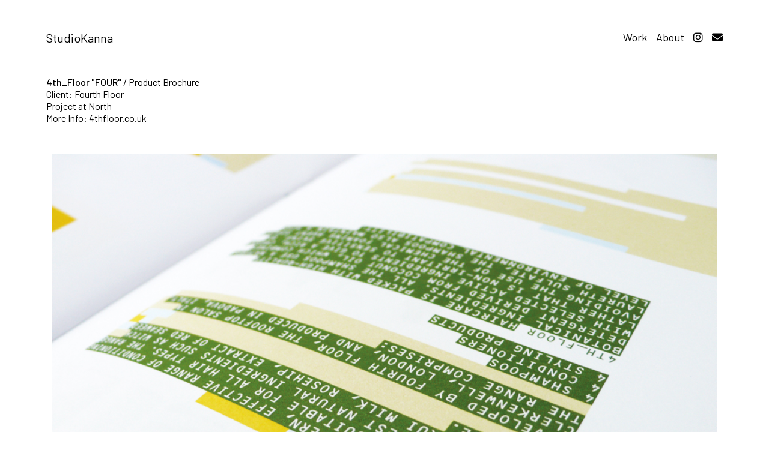

--- FILE ---
content_type: text/html
request_url: http://studiokanna.com/4thfloorbook.html
body_size: 1211
content:
<!DOCTYPE html>
<html lang="en">
<head>
  <meta charset="UTF-8">
  <meta name="description" content="StudioKanna is the creative design studio - finding simple but meaningful solutions for your communication needs.">
  <meta http-equiv="X-UA-Compatible" content="IE=edge">
  <meta name="viewport" content="width=device-width, initial-scale=1.0">
  <title>Work | StudioKanna</title>
  <link rel="stylesheet" href="style.css">
  <link rel="shortcut icon" type="image/x-icon" href="images/favicon2.ico"/>
  <script src="https://kit.fontawesome.com/968692678f.js" crossorigin="anonymous"></script>
  <link rel="preconnect" href="https://fonts.googleapis.com"> 
  <link rel="preconnect" href="https://fonts.gstatic.com" crossorigin> 
  <link href="https://fonts.googleapis.com/css2?family=Barlow:wght@100;200;300;400;500;600;700&display=swap" rel="stylesheet">
</head>
<body>
<section class="header">
  <nav>
    <a href="index.html" style="font-size: 20px; text-decoration: none">StudioKanna</a>
    <div class="nav-menu" id="navMenu">
      <i class="fa-solid fa-xmark" onclick="hideMenu()"></i>
      <ul>
        <li><a href="index.html">Work</a></li>
        <li><a href="about.html">About</a></li>
        <li><a href="https://www.instagram.com/studiokanna" target="_blank"><i class="fa-brands fa-instagram"></i></a></li>
        <li><a href="mailto:me@studiokanna.com"><i class="fa-solid fa-envelope"></i></a></li>
      </ul>
    </div>
    <i class="fa-solid fa-bars" onclick="showMenu()"></i>
  </nav> 
</section>

<section class="workindividual">
  <hr>
  <h2><span>4th_Floor "FOUR" </span> &#47; Product Brochure
  <hr>
  Client: Fourth Floor <br>
  <hr>
  Project at North<br>
  <hr>
  More Info: <a href="http://4thfloor.co.uk" target="_blank">4thfloor.co.uk</h2></a>
  <hr>
  <br>
  <hr>
  <br>

  <div id="container">
    <div class="workindividual-col">
      <img src="images/4thfloorbook/4thbook01.jpg">
    </div>
    <div class="workindividual-col">
      <img src="images/4thfloorbook/4thbook03.jpg">
    </div>
    <div class="workindividual-col-2">
      <img src="images/4thfloorbook/4thbook06.jpg">
    </div>
    <div class="workindividual-col-2">
      <img src="images/4thfloorbook/4thbook02.jpg">
    </div>
    <div class="workindividual-col">
      <img src="images/4thfloorbook/4thbook14.jpg">
    </div>
    <div class="workindividual-col">
      <img src="images/4thfloorbook/4thbook05.jpg">
    </div>
    <div class="workindividual-col-2">
      <img src="images/4thfloorbook/4thbook07.jpg">
    </div>
    <div class="workindividual-col-2">
      <img src="images/4thfloorbook/4thbook12.jpg">
    </div>
    <div class="workindividual-col">
      <img src="images/4thfloorbook/4thbook11.jpg">
    </div>
    <div class="workindividual-col">
      <img src="images/4thfloorbook/4thbook04.jpg">
    </div>
    <div class="workindividual-col-2">
      <img src="images/4thfloorbook/4thbook09.jpg">
    </div>
    </div>

</section>



<section class="footer">
  <p>Copyright &copy; <script>document.write(new Date().getFullYear())</script> - StudioKanna</p>
</section>  

  <!-- Javascript -->
  <script>
    var navMenu = document.getElementById("navMenu");
    function showMenu(){
      navMenu.style.right = "0";
    }
    function hideMenu(){
      navMenu.style.right = "-200px";
    }
    </script>

</body>
</html>

--- FILE ---
content_type: text/css
request_url: http://studiokanna.com/style.css
body_size: 4243
content:
* {
  margin: 0;
  padding: 0;
  font-family: 'Barlow', sans-serif;
}
.header {
  width: 100%;
}
nav {
  padding: 4% 6%;
  display: flex;
  justify-content: space-between;
}
nav a {
  color: black;
  text-decoration: none;
  font-size: 18px;
}
.nav-menu {
  text-align: left;
}
.nav-menu ul li {
  list-style: none;
  display: inline-block;
  padding-left: 12px;
}
.nav-menu ul li a:hover {
  text-underline-offset: 4px;
  text-decoration:underline wavy 2px gold;
}
.nav-menu .fa-brands {
  color: black;
}
.nav-menu .fa-brands:hover {
  color: gold;
}
.nav-menu .fa-solid {
  color: black;
}
.nav-menu .fa-solid:hover {
  color: gold;
}
.workimage {
  width: 88%;
  margin: auto;
  text-align: center;
}
.row {
  display: flex;
  flex-wrap: wrap;
  justify-content: space-between;
}
.workimage-col {
  flex-basis: 19%;
  margin-bottom: 1%;
  position: relative;
  overflow: hidden;
  top:0;
  left: 0;
  width: 100%;
  height: 100%;
}
.workimage-layer {
  position: absolute;
  background: rgb(255, 217, 0);
  top:0;
  left: 0;
  width: 100%;
  height: 100%;
  opacity: 0;
  text-align: left;
}
.workimage-layer:hover {
  opacity: 1;
  transition: 1s;
  cursor: pointer;
}
.workimage-layer p {
  font-size: 18px;
  font-weight: 600;
  color: #fff;
  top:0;
  left: 0;
  width: 100%;
  height: 100%;
  position: absolute;
  opacity: 100%;
  padding: 5%;
  overflow-wrap: break-word;
}
.workimage-layer span {
  font-weight: 300;
}
.workimage-col img {
  width: 100%;
  display: block;
}
.footer {
  text-align: center;
  padding: 40px 0 20px;
}
.workimage-col img {
  filter: grayscale(100%);
}
.workimage-col img:hover {
  filter: grayscale(0%);
}

/* about */
.about {
  width: 88%;
  margin: auto;
}
.about-col-01 h3 {
  font-size: 18px;
  font-weight: 400;
}
.about-col-01 h3 span {
  font-size: 13px;
  line-height: 16px;
}
.about-col-01 {
  flex-basis: 60%;
}
.about-col-01 h4 {
  font-size: 16px;
  font-weight: 400;
}
.about-col-01 h4 span {
  font-weight: 500;
}
.about-col-01 p {
  font-size: 16px;
}
.about-col-01 p span {
  font-size: 12px;
}
.about-col-02 {
  flex-basis: 30%;
  background-color: #fff;
  opacity: 0.8;
  background-image:  linear-gradient(gold 1.2000000000000002px, transparent 1.2000000000000002px), linear-gradient(90deg, gold 1.2000000000000002px, transparent 1.2000000000000002px), linear-gradient(gold 0.6000000000000001px, transparent 0.6000000000000001px), linear-gradient(90deg, gold 0.6000000000000001px, #fff 0.6000000000000001px);
  background-size: 30px 30px, 30px 30px, 6px 6px, 6px 6px;
  background-position: -1.2000000000000002px -1.2000000000000002px, -1.2000000000000002px -1.2000000000000002px, -0.6000000000000001px -0.6000000000000001px, -0.6000000000000001px -0.6000000000000001px;
}
hr {
  height: 1px;
  background-color: gold;
  border: none;
}
.workindividual {
  width: 88%;
  margin: auto;
}
h2 {
  font-size: 16px;
  font-weight: 400;
}
h2 span {
  font-weight: 500;
}
.workindividual a {
  text-decoration: none;
  color: black;
}
.workindividual img {
  width: 100%;
}
.workindividual-col {
  flex-basis: 50%;
}
.workindividual-col-2 {
  flex-basis: 25%;
}

#container {
  display: flex;
  flex-wrap: wrap;
  gap: 6px 4px;
  pointer-events: none;
}
#container div {
  flex-grow: 1;
  padding: 10px;
  color: #fff;
  background:#fff ;
}

/* making response */
nav .fa-xmark {
  display: none;
}
nav .fa-bars {
  display: none;
}

@media(max-width:700px){
  .header-text h1{
    font-size: 20px;
  }
  .nav-menu ul li{
    display:block;
  }
  .nav-menu{
    position: fixed;
    background: gold;
    height: 100vh;
    width:200px;
    top:0;
    right:-200px;
    text-align: left;
    line-height: 32px;
    z-index: 2;
    transition: 1s;
  }
  nav .fa-xmark{
    display: block;
    margin: 10px;
    font-size: 22px;
    cursor: pointer;
}
nav .fa-bars{
  display: block;
  color: gold;
  margin: 10px;
  font-size: 22px;
  cursor: pointer;
}
.nav-menu ul li a {
  font-size: 20px;
}
.nav-menu ul li a:hover {
  text-decoration:underline wavy 2px white;
}
.nav-menu .fa-solid:hover {
  color: white;
}
.nav-menu .fa-instagram:hover {
  color: white;
}
.nav-menu ul{
  padding: 30px;
}
.row {
  flex-direction: column;
  gap: 20px;
}
#container {
  flex-direction: column;
}
}

